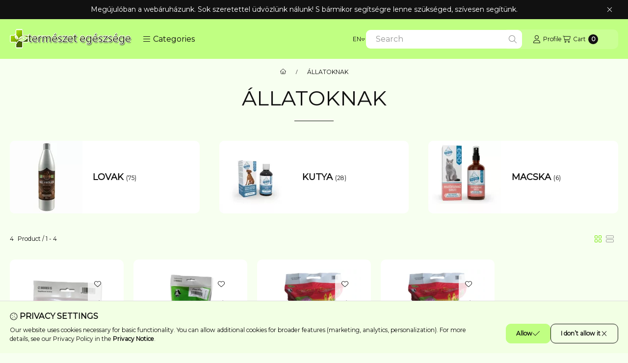

--- FILE ---
content_type: text/html; charset=UTF-8
request_url: https://www.biovitality.hu/en/sct/610865/ALLATOKNAK?action=cat_art_list&ajax=1&prefix=false&page=1&cat_art_list_filter_loaded=0
body_size: 3586
content:
                


                    
    



                                        
    <script>
<!--
function artlist_formsubmit_artlist(cikkname) {
   cart_add(cikkname,"artlist_");
}
$(document).ready(function(){
	select_base_price("artlist_MA040",0);
	
	select_base_price("artlist_MA105",0);
	
	select_base_price("artlist_MA032",0);
	
	select_base_price("artlist_MA030",0);
	
});
// -->
</script>


            <div id="page_artlist_content" class="page_content product-list-wrapper">                    <div class="paging-sorting-ordering paging-sorting-ordering--top">
            <div class="container">
                <div class="paging-sorting-ordering__inner">
                    <div class="row gutters-10 align-items-center">
                        <div class="col-auto product-num-col font-s" tabindex="-1">
                            <span class="product-num"><span class="sr-only">All products in category</span>4</span>
                            <span class="product-num__text">Product</span>
                                                        <span class="product-num__start" aria-hidden="true">1</span>
                            <span class="product-num__end" aria-hidden="true">4</span>
                                                    </div>

                                                <div class="viewing-sorting--top order-sm-3 col-auto d-flex align-items-center ml-auto">
                                                        <div class="view view--top flex-shrink-0" role="radiogroup" aria-label="List view">
                                <button title="List view 1" type="button" role="radio" aria-checked="true" class="view__btn btn view__btn--1 is-selected">
                                    <svg class="icon-set" xmlns="http://www.w3.org/2000/svg" viewBox="0 0 448 512"><!--! Font Awesome Pro 6.3.0 by @fontawesome - https://fontawesome.com License - https://fontawesome.com/license (Commercial License) Copyright 2023 Fonticons, Inc. --><path d="M0 80C0 53.49 21.49 32 48 32H144C170.5 32 192 53.49 192 80V176C192 202.5 170.5 224 144 224H48C21.49 224 0 202.5 0 176V80zM32 80V176C32 184.8 39.16 192 48 192H144C152.8 192 160 184.8 160 176V80C160 71.16 152.8 64 144 64H48C39.16 64 32 71.16 32 80zM0 336C0 309.5 21.49 288 48 288H144C170.5 288 192 309.5 192 336V432C192 458.5 170.5 480 144 480H48C21.49 480 0 458.5 0 432V336zM32 336V432C32 440.8 39.16 448 48 448H144C152.8 448 160 440.8 160 432V336C160 327.2 152.8 320 144 320H48C39.16 320 32 327.2 32 336zM400 32C426.5 32 448 53.49 448 80V176C448 202.5 426.5 224 400 224H304C277.5 224 256 202.5 256 176V80C256 53.49 277.5 32 304 32H400zM400 64H304C295.2 64 288 71.16 288 80V176C288 184.8 295.2 192 304 192H400C408.8 192 416 184.8 416 176V80C416 71.16 408.8 64 400 64zM256 336C256 309.5 277.5 288 304 288H400C426.5 288 448 309.5 448 336V432C448 458.5 426.5 480 400 480H304C277.5 480 256 458.5 256 432V336zM288 336V432C288 440.8 295.2 448 304 448H400C408.8 448 416 440.8 416 432V336C416 327.2 408.8 320 400 320H304C295.2 320 288 327.2 288 336z"/></svg>
                                </button>
                                <button title="List view 2" type="button" role="radio" aria-checked="false" class="view__btn btn view__btn--2" onclick="location.href=location_href_with_get('change_page_design=2')">
                                    <svg class="icon-set" xmlns="http://www.w3.org/2000/svg" viewBox="0 0 512 512"><!--! Font Awesome Pro 6.3.0 by @fontawesome - https://fontawesome.com License - https://fontawesome.com/license (Commercial License) Copyright 2023 Fonticons, Inc. --><path d="M64 224C28.65 224 0 195.3 0 160V96C0 60.65 28.65 32 64 32H448C483.3 32 512 60.65 512 96V160C512 195.3 483.3 224 448 224H64zM480 160V96C480 78.33 465.7 64 448 64H64C46.33 64 32 78.33 32 96V160C32 177.7 46.33 192 64 192H448C465.7 192 480 177.7 480 160zM512 416C512 451.3 483.3 480 448 480H64C28.65 480 0 451.3 0 416V352C0 316.7 28.65 288 64 288H448C483.3 288 512 316.7 512 352V416zM448 448C465.7 448 480 433.7 480 416V352C480 334.3 465.7 320 448 320H64C46.33 320 32 334.3 32 352V416C32 433.7 46.33 448 64 448H448z"/></svg>
                                </button>
                            </div>
                                                                                </div>
                        
                                            </div>
                </div>
            </div>
        </div>
        
                <div class="products-container container" role="region" aria-label="products">
            <div role="list" class="page_artlist_list list-type--1 row gutters-5 gutters-md-10 gutters-xxxl-20 products js-products type--1 card--1" id="list-artlist_product_list_cat" style="--image-width:248px;--image-height:248px;">
                        
    



                    
    



    
    
    
    
    





                
    

    
    
    
                
                                
                
    <div role="listitem" class="col-6 col-md-4 col-lg-3 col-xl-custom-5 product list-1-card-1 js-product page_artlist_sku_MA040"
        id="page_artlist_artlist_MA040" data-sku="MA040"
    >
        <div class="product__inner" role="group" aria-label="1. Product: RUDACSKÁK - SZÁRÍTOTT JUTALOMFALAT">
            
            
            <div class="product__img-outer position-relative">
                		
                
                
                                                            <div class="product__function-btns">
                                                                                                <button type="button" class="product__func-btn favourites-btn page_artdet_func_favourites_MA040 page_artdet_func_favourites_outer_MA040"
                                            id="page_artlist_func_favourites_MA040" onclick="add_to_favourites(&quot;&quot;,&quot;MA040&quot;,&quot;page_artlist_func_favourites_MA040&quot;,&quot;page_artlist_func_favourites_outer_MA040&quot;,&quot;113518870&quot;);" aria-label="Add to Favorites">
                                        <svg class="icon-set"><use href="#icon-heart"/></svg>
                                    </button>
                                                                                                                        <button type="button" class="product__func-btn product__btn-compare page_art_func_compare page_art_func_compare_MA040"
                                        aria-label="Compare" onclick="popup_compare_dialog(&quot;MA040&quot;);">
                                    <svg class="icon-set"><use href="#icon-arrow-right-arrow-left"/></svg>
                                </button>
                                                                                        <button type="button" class="product__func-btn product__btn-tooltip js-product-tooltip-click"
                                        aria-haspopup="dialog" aria-label="Quick view" data-sku="MA040">
                                    <svg class="icon-set"><use href="#icon-magnifying-glass-plus"/></svg>
                                </button>
                                                    </div>
                                                    <div class="product__img-wrapper">
                    		                    <a class="product_link_normal" data-sku="MA040" href="https://www.biovitality.hu/en/spd/MA040/RUDACSKAK-SZARITOTT-JUTALOMFALAT" title="RUDACSKÁK - SZÁRÍTOTT JUTALOMFALAT" tabindex="-1" aria-hidden="true">
                        <picture>
                                                                                                                    <source width="174" height="174" media="(max-width: 417.98px)"
                                        srcset="https://www.biovitality.hu/img/34016/MA040/174x174,r/MA040.webp?time=1510223604 1x, https://www.biovitality.hu/img/34016/MA040/348x348,r/MA040.webp?time=1510223604 2x"
                                >
                                                                <source width="248" height="248" srcset="https://www.biovitality.hu/img/34016/MA040/248x248,r/MA040.webp?time=1510223604 1x, https://www.biovitality.hu/img/34016/MA040/397x397,r/MA040.webp?time=1510223604 1.6x ">
                                <img width="248" height="248"
                                     alt="RUDACSKÁK - SZÁRÍTOTT JUTALOMFALAT" title="RUDACSKÁK - SZÁRÍTOTT JUTALOMFALAT" id="main_image_artlist_MA040"
                                     class="product__img product-img js-main-img" fetchpriority="high"
                                     src="https://www.biovitality.hu/img/34016/MA040/248x248,r/MA040.webp?time=1510223604"
                                >
                                                                            </picture>
                    </a>
                </div>
                		                </div>
            <div class="product__data">
                
                <div class="product__name-wrap">
                    <h2 class="product__name">
                        <a class="product__name-link product_link_normal" data-sku="MA040" href="https://www.biovitality.hu/en/spd/MA040/RUDACSKAK-SZARITOTT-JUTALOMFALAT">RUDACSKÁK - SZÁRÍTOTT JUTALOMFALAT</a>
                    </h2>
                                                                                </div>

                                                    
                
                                                    
                                <div class="product__prices-wrap" role="status">
                                            
                                            
                                                                        <span class="product__price-base product-price--base"><span class="product__price-base-value"><span class='price-gross-format'><span id='price_net_brutto_artlist_MA040' class='price_net_brutto_artlist_MA040 price-gross'>543</span><span class='price-currency'> Ft</span></span></span></span>
                                                                                                                                                                                                                                                                                    </div>
                
                                <div class="product__main">
                                                                                                                                                                                        <input name="db_artlist_MA040" id="db_artlist_MA040" type="hidden" value="1" data-min="1" data-max="999999" data-step="1"/>
                            
                                                        <div class="product__main-btn-col">
                                                                                                <button class="product__main-btn product__cart-btn btn" onclick="cart_add('MA040','artlist_');" type="button" data-text="Add to cart" 
                                    aria-label="Add to cart" title="Product: RUDACSKÁK - SZÁRÍTOTT JUTALOMFALAT">
                                    <svg class="icon-set"><use href="#icon-cart-shopping"/></svg>
                                </button>
                                                            </div>
                                                            </div>
                
                                            </div>
                    </div>
    </div>
                
    <div role="listitem" class="col-6 col-md-4 col-lg-3 col-xl-custom-5 product list-1-card-1 js-product page_artlist_sku_MA105"
        id="page_artlist_artlist_MA105" data-sku="MA105"
    >
        <div class="product__inner" role="group" aria-label="2. Product: LAPOCSKÁK - SZÁRÍTOTT JUTALOMFALAT">
            
            
            <div class="product__img-outer position-relative">
                		
                
                
                                                            <div class="product__function-btns">
                                                                                                <button type="button" class="product__func-btn favourites-btn page_artdet_func_favourites_MA105 page_artdet_func_favourites_outer_MA105"
                                            id="page_artlist_func_favourites_MA105" onclick="add_to_favourites(&quot;&quot;,&quot;MA105&quot;,&quot;page_artlist_func_favourites_MA105&quot;,&quot;page_artlist_func_favourites_outer_MA105&quot;,&quot;113518992&quot;);" aria-label="Add to Favorites">
                                        <svg class="icon-set"><use href="#icon-heart"/></svg>
                                    </button>
                                                                                                                        <button type="button" class="product__func-btn product__btn-compare page_art_func_compare page_art_func_compare_MA105"
                                        aria-label="Compare" onclick="popup_compare_dialog(&quot;MA105&quot;);">
                                    <svg class="icon-set"><use href="#icon-arrow-right-arrow-left"/></svg>
                                </button>
                                                                                        <button type="button" class="product__func-btn product__btn-tooltip js-product-tooltip-click"
                                        aria-haspopup="dialog" aria-label="Quick view" data-sku="MA105">
                                    <svg class="icon-set"><use href="#icon-magnifying-glass-plus"/></svg>
                                </button>
                                                    </div>
                                                    <div class="product__img-wrapper">
                    		                    <a class="product_link_normal" data-sku="MA105" href="https://www.biovitality.hu/en/spd/MA105/LAPOCSKAK-SZARITOTT-JUTALOMFALAT" title="LAPOCSKÁK - SZÁRÍTOTT JUTALOMFALAT" tabindex="-1" aria-hidden="true">
                        <picture>
                                                                                                                    <source width="174" height="174" media="(max-width: 417.98px)"
                                        srcset="https://www.biovitality.hu/img/34016/MA105/174x174,r/MA105.webp?time=1510224372 1x, https://www.biovitality.hu/img/34016/MA105/348x348,r/MA105.webp?time=1510224372 2x"
                                >
                                                                <source width="248" height="248" srcset="https://www.biovitality.hu/img/34016/MA105/248x248,r/MA105.webp?time=1510224372 1x, https://www.biovitality.hu/img/34016/MA105/397x397,r/MA105.webp?time=1510224372 1.6x ">
                                <img width="248" height="248"
                                     alt="LAPOCSKÁK - SZÁRÍTOTT JUTALOMFALAT" title="LAPOCSKÁK - SZÁRÍTOTT JUTALOMFALAT" id="main_image_artlist_MA105"
                                     class="product__img product-img js-main-img" fetchpriority="high"
                                     src="https://www.biovitality.hu/img/34016/MA105/248x248,r/MA105.webp?time=1510224372"
                                >
                                                                            </picture>
                    </a>
                </div>
                		                </div>
            <div class="product__data">
                
                <div class="product__name-wrap">
                    <h2 class="product__name">
                        <a class="product__name-link product_link_normal" data-sku="MA105" href="https://www.biovitality.hu/en/spd/MA105/LAPOCSKAK-SZARITOTT-JUTALOMFALAT">LAPOCSKÁK - SZÁRÍTOTT JUTALOMFALAT</a>
                    </h2>
                                                                                </div>

                                                    
                
                                                    
                                <div class="product__prices-wrap" role="status">
                                            
                                            
                                                                        <span class="product__price-base product-price--base"><span class="product__price-base-value"><span class='price-gross-format'><span id='price_net_brutto_artlist_MA105' class='price_net_brutto_artlist_MA105 price-gross'>1 687</span><span class='price-currency'> Ft</span></span></span></span>
                                                                                                                                                                                                                                                                                    </div>
                
                                <div class="product__main">
                                                                                                                                                                                        <input name="db_artlist_MA105" id="db_artlist_MA105" type="hidden" value="1" data-min="1" data-max="999999" data-step="1"/>
                            
                                                        <div class="product__main-btn-col">
                                                                                                <button class="product__main-btn product__cart-btn btn" onclick="cart_add('MA105','artlist_');" type="button" data-text="Add to cart" 
                                    aria-label="Add to cart" title="Product: LAPOCSKÁK - SZÁRÍTOTT JUTALOMFALAT">
                                    <svg class="icon-set"><use href="#icon-cart-shopping"/></svg>
                                </button>
                                                            </div>
                                                            </div>
                
                                            </div>
                    </div>
    </div>
                
    <div role="listitem" class="col-6 col-md-4 col-lg-3 col-xl-custom-5 product list-1-card-1 js-product page_artlist_sku_MA032"
        id="page_artlist_artlist_MA032" data-sku="MA032"
    >
        <div class="product__inner" role="group" aria-label="3. Product: SZÁRÍTOTT TÜDŐ DARABKÁK ">
            
            
            <div class="product__img-outer position-relative">
                		
                
                
                                                            <div class="product__function-btns">
                                                                                                <button type="button" class="product__func-btn favourites-btn page_artdet_func_favourites_MA032 page_artdet_func_favourites_outer_MA032"
                                            id="page_artlist_func_favourites_MA032" onclick="add_to_favourites(&quot;&quot;,&quot;MA032&quot;,&quot;page_artlist_func_favourites_MA032&quot;,&quot;page_artlist_func_favourites_outer_MA032&quot;,&quot;113838208&quot;);" aria-label="Add to Favorites">
                                        <svg class="icon-set"><use href="#icon-heart"/></svg>
                                    </button>
                                                                                                                        <button type="button" class="product__func-btn product__btn-compare page_art_func_compare page_art_func_compare_MA032"
                                        aria-label="Compare" onclick="popup_compare_dialog(&quot;MA032&quot;);">
                                    <svg class="icon-set"><use href="#icon-arrow-right-arrow-left"/></svg>
                                </button>
                                                                                        <button type="button" class="product__func-btn product__btn-tooltip js-product-tooltip-click"
                                        aria-haspopup="dialog" aria-label="Quick view" data-sku="MA032">
                                    <svg class="icon-set"><use href="#icon-magnifying-glass-plus"/></svg>
                                </button>
                                                    </div>
                                                    <div class="product__img-wrapper">
                    		                    <a class="product_link_normal" data-sku="MA032" href="https://www.biovitality.hu/en/spd/MA032/SZARITOTT-TUDO-DARABKAK" title="SZÁRÍTOTT TÜDŐ DARABKÁK " tabindex="-1" aria-hidden="true">
                        <picture>
                                                                                                                    <source width="174" height="174" media="(max-width: 417.98px)"
                                        srcset="https://www.biovitality.hu/img/34016/MA032/174x174,r/MA032.webp?time=1511175850 1x, https://www.biovitality.hu/img/34016/MA032/348x348,r/MA032.webp?time=1511175850 2x"
                                >
                                                                <source width="248" height="248" srcset="https://www.biovitality.hu/img/34016/MA032/248x248,r/MA032.webp?time=1511175850 1x, https://www.biovitality.hu/img/34016/MA032/397x397,r/MA032.webp?time=1511175850 1.6x ">
                                <img width="248" height="248"
                                     alt="SZÁRÍTOTT TÜDŐ DARABKÁK " title="SZÁRÍTOTT TÜDŐ DARABKÁK " id="main_image_artlist_MA032"
                                     class="product__img product-img js-main-img" fetchpriority="high"
                                     src="https://www.biovitality.hu/img/34016/MA032/248x248,r/MA032.webp?time=1511175850"
                                >
                                                                            </picture>
                    </a>
                </div>
                		                </div>
            <div class="product__data">
                
                <div class="product__name-wrap">
                    <h2 class="product__name">
                        <a class="product__name-link product_link_normal" data-sku="MA032" href="https://www.biovitality.hu/en/spd/MA032/SZARITOTT-TUDO-DARABKAK">SZÁRÍTOTT TÜDŐ DARABKÁK </a>
                    </h2>
                                                                                </div>

                                                    
                
                                                    
                                <div class="product__prices-wrap" role="status">
                                            
                                            
                                                                        <span class="product__price-base product-price--base"><span class="product__price-base-value"><span class='price-gross-format'><span id='price_net_brutto_artlist_MA032' class='price_net_brutto_artlist_MA032 price-gross'>7 331</span><span class='price-currency'> Ft</span></span></span></span>
                                                                                                                                                                                                                                                                                    </div>
                
                                <div class="product__main">
                                                                                                                                                                                        <input name="db_artlist_MA032" id="db_artlist_MA032" type="hidden" value="1" data-min="1" data-max="999999" data-step="1"/>
                            
                                                        <div class="product__main-btn-col">
                                                                                                <button class="product__main-btn product__cart-btn btn" onclick="cart_add('MA032','artlist_');" type="button" data-text="Add to cart" 
                                    aria-label="Add to cart" title="Product: SZÁRÍTOTT TÜDŐ DARABKÁK ">
                                    <svg class="icon-set"><use href="#icon-cart-shopping"/></svg>
                                </button>
                                                            </div>
                                                            </div>
                
                                            </div>
                    </div>
    </div>
                
    <div role="listitem" class="col-6 col-md-4 col-lg-3 col-xl-custom-5 product list-1-card-1 js-product page_artlist_sku_MA030"
        id="page_artlist_artlist_MA030" data-sku="MA030"
    >
        <div class="product__inner" role="group" aria-label="4. Product: SZÁRÍTOTT TÜDŐ DARABKÁK ">
            
            
            <div class="product__img-outer position-relative">
                		
                
                
                                                            <div class="product__function-btns">
                                                                                                <button type="button" class="product__func-btn favourites-btn page_artdet_func_favourites_MA030 page_artdet_func_favourites_outer_MA030"
                                            id="page_artlist_func_favourites_MA030" onclick="add_to_favourites(&quot;&quot;,&quot;MA030&quot;,&quot;page_artlist_func_favourites_MA030&quot;,&quot;page_artlist_func_favourites_outer_MA030&quot;,&quot;1436400866&quot;);" aria-label="Add to Favorites">
                                        <svg class="icon-set"><use href="#icon-heart"/></svg>
                                    </button>
                                                                                                                        <button type="button" class="product__func-btn product__btn-compare page_art_func_compare page_art_func_compare_MA030"
                                        aria-label="Compare" onclick="popup_compare_dialog(&quot;MA030&quot;);">
                                    <svg class="icon-set"><use href="#icon-arrow-right-arrow-left"/></svg>
                                </button>
                                                                                        <button type="button" class="product__func-btn product__btn-tooltip js-product-tooltip-click"
                                        aria-haspopup="dialog" aria-label="Quick view" data-sku="MA030">
                                    <svg class="icon-set"><use href="#icon-magnifying-glass-plus"/></svg>
                                </button>
                                                    </div>
                                                    <div class="product__img-wrapper">
                    		                    <a class="product_link_normal" data-sku="MA030" href="https://www.biovitality.hu/en/spd/MA030/SZARITOTT-TUDO-DARABKAK" title="SZÁRÍTOTT TÜDŐ DARABKÁK " tabindex="-1" aria-hidden="true">
                        <picture>
                                                                                                                    <source width="174" height="174" media="(max-width: 417.98px)"
                                        srcset="https://www.biovitality.hu/img/34016/MA030/174x174,r/MA030.webp?time=1768802480 1x, https://www.biovitality.hu/img/34016/MA030/348x348,r/MA030.webp?time=1768802480 2x"
                                >
                                                                <source width="248" height="248" srcset="https://www.biovitality.hu/img/34016/MA030/248x248,r/MA030.webp?time=1768802480 1x, https://www.biovitality.hu/img/34016/MA030/397x397,r/MA030.webp?time=1768802480 1.6x ">
                                <img width="248" height="248"
                                     alt="SZÁRÍTOTT TÜDŐ DARABKÁK " title="SZÁRÍTOTT TÜDŐ DARABKÁK " id="main_image_artlist_MA030"
                                     class="product__img product-img js-main-img" fetchpriority="high"
                                     src="https://www.biovitality.hu/img/34016/MA030/248x248,r/MA030.webp?time=1768802480"
                                >
                                                                            </picture>
                    </a>
                </div>
                		                </div>
            <div class="product__data">
                
                <div class="product__name-wrap">
                    <h2 class="product__name">
                        <a class="product__name-link product_link_normal" data-sku="MA030" href="https://www.biovitality.hu/en/spd/MA030/SZARITOTT-TUDO-DARABKAK">SZÁRÍTOTT TÜDŐ DARABKÁK </a>
                    </h2>
                                                                                </div>

                                                    
                
                                                    
                                <div class="product__prices-wrap" role="status">
                                            
                                            
                                                                        <span class="product__price-base product-price--base"><span class="product__price-base-value"><span class='price-gross-format'><span id='price_net_brutto_artlist_MA030' class='price_net_brutto_artlist_MA030 price-gross'>1 555</span><span class='price-currency'> Ft</span></span></span></span>
                                                                                                                                                                                                                                                                                    </div>
                
                                <div class="product__main">
                                                                                                                                                                                        <input name="db_artlist_MA030" id="db_artlist_MA030" type="hidden" value="1" data-min="1" data-max="999999" data-step="1"/>
                            
                                                        <div class="product__main-btn-col">
                                                                                                <button class="product__main-btn product__cart-btn btn" onclick="cart_add('MA030','artlist_');" type="button" data-text="Add to cart" 
                                    aria-label="Add to cart" title="Product: SZÁRÍTOTT TÜDŐ DARABKÁK ">
                                    <svg class="icon-set"><use href="#icon-cart-shopping"/></svg>
                                </button>
                                                            </div>
                                                            </div>
                
                                            </div>
                    </div>
    </div>
                
    
        <script>
                $(document).ready(function() {
            initTippy("list-block-artlist_product_list_cat");
        });
                    </script>
    
                          
                    </div>
        </div>        
                        
        
        </div>     
<script>
    $(document).ready(function() {
        $('.js-show-filtered-products-btn').attr('data-product-num','4');
    });
</script>